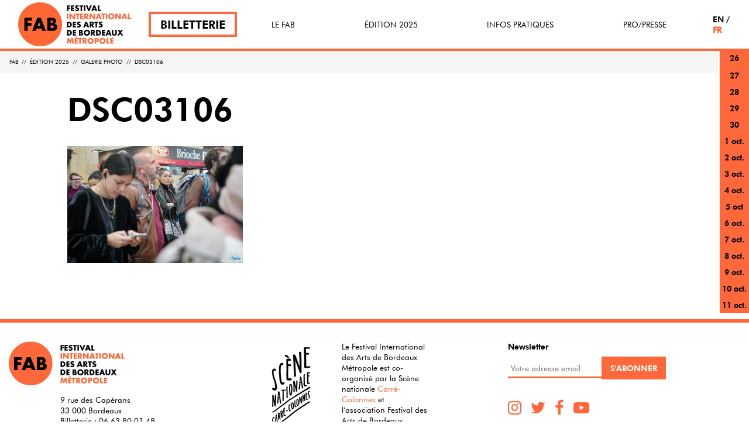

--- FILE ---
content_type: text/html; charset=UTF-8
request_url: https://fab.festivalbordeaux.com/edition-en-cours/galerie-photo/dsc03106/
body_size: 17877
content:
<!DOCTYPE html><html lang="fr-FR"><head><meta charset="UTF-8"><meta http-equiv="X-UA-Compatible" content="IE=edge"><meta name="viewport" content="width=device-width, initial-scale=1"><meta name="mobile-web-app-capable" content="yes"><meta name="apple-mobile-web-app-capable" content="yes"><meta name="apple-mobile-web-app-title" content="FAB - Festival International des Arts de Bordeaux Métropole"><link rel="profile" href="https://gmpg.org/xfn/11"><link rel="pingback" href="https://fab.festivalbordeaux.com/xmlrpc.php"><meta name='robots' content='index, follow, max-image-preview:large, max-snippet:-1, max-video-preview:-1' /><link media="all" href="https://fab.festivalbordeaux.com/wp-content/cache/autoptimize/css/autoptimize_b0162e32a5d693ea1528e2792d3812d3.css" rel="stylesheet"><title>DSC03106 - FAB</title><link rel="canonical" href="https://fab.festivalbordeaux.com/edition-en-cours/galerie-photo/dsc03106/" /><meta property="og:locale" content="fr_FR" /><meta property="og:type" content="article" /><meta property="og:title" content="DSC03106 - FAB" /><meta property="og:description" content="[...]Lire la suite..." /><meta property="og:url" content="https://fab.festivalbordeaux.com/edition-en-cours/galerie-photo/dsc03106/" /><meta property="og:site_name" content="FAB" /><meta property="og:image" content="https://fab.festivalbordeaux.com/edition-en-cours/galerie-photo/dsc03106" /><meta property="og:image:width" content="2560" /><meta property="og:image:height" content="1707" /><meta property="og:image:type" content="image/jpeg" /><meta name="twitter:card" content="summary_large_image" /> <script type="application/ld+json" class="yoast-schema-graph">{"@context":"https://schema.org","@graph":[{"@type":"WebPage","@id":"https://fab.festivalbordeaux.com/edition-en-cours/galerie-photo/dsc03106/","url":"https://fab.festivalbordeaux.com/edition-en-cours/galerie-photo/dsc03106/","name":"DSC03106 - FAB","isPartOf":{"@id":"https://fab.festivalbordeaux.com/#website"},"primaryImageOfPage":{"@id":"https://fab.festivalbordeaux.com/edition-en-cours/galerie-photo/dsc03106/#primaryimage"},"image":{"@id":"https://fab.festivalbordeaux.com/edition-en-cours/galerie-photo/dsc03106/#primaryimage"},"thumbnailUrl":"https://fab.festivalbordeaux.com/wp-content/uploads/2019/11/dsc03106-scaled.jpg","datePublished":"2019-11-27T09:50:24+00:00","dateModified":"2019-11-27T09:50:24+00:00","breadcrumb":{"@id":"https://fab.festivalbordeaux.com/edition-en-cours/galerie-photo/dsc03106/#breadcrumb"},"inLanguage":"fr-FR","potentialAction":[{"@type":"ReadAction","target":["https://fab.festivalbordeaux.com/edition-en-cours/galerie-photo/dsc03106/"]}]},{"@type":"ImageObject","inLanguage":"fr-FR","@id":"https://fab.festivalbordeaux.com/edition-en-cours/galerie-photo/dsc03106/#primaryimage","url":"https://fab.festivalbordeaux.com/wp-content/uploads/2019/11/dsc03106-scaled.jpg","contentUrl":"https://fab.festivalbordeaux.com/wp-content/uploads/2019/11/dsc03106-scaled.jpg","width":2560,"height":1707},{"@type":"BreadcrumbList","@id":"https://fab.festivalbordeaux.com/edition-en-cours/galerie-photo/dsc03106/#breadcrumb","itemListElement":[{"@type":"ListItem","position":1,"name":"Accueil","item":"https://fab.festivalbordeaux.com/"},{"@type":"ListItem","position":2,"name":"Édition 2025","item":"https://fab.festivalbordeaux.com/edition-en-cours/"},{"@type":"ListItem","position":3,"name":"Galerie Photo","item":"https://fab.festivalbordeaux.com/edition-en-cours/galerie-photo/"},{"@type":"ListItem","position":4,"name":"DSC03106"}]},{"@type":"WebSite","@id":"https://fab.festivalbordeaux.com/#website","url":"https://fab.festivalbordeaux.com/","name":"FAB","description":"Festival International des Arts de Bordeaux Métropole","publisher":{"@id":"https://fab.festivalbordeaux.com/#organization"},"potentialAction":[{"@type":"SearchAction","target":{"@type":"EntryPoint","urlTemplate":"https://fab.festivalbordeaux.com/?s={search_term_string}"},"query-input":{"@type":"PropertyValueSpecification","valueRequired":true,"valueName":"search_term_string"}}],"inLanguage":"fr-FR"},{"@type":"Organization","@id":"https://fab.festivalbordeaux.com/#organization","name":"FAB","url":"https://fab.festivalbordeaux.com/","logo":{"@type":"ImageObject","inLanguage":"fr-FR","@id":"https://fab.festivalbordeaux.com/#/schema/logo/image/","url":"https://fab.festivalbordeaux.com/wp-content/uploads/2021/10/logo-fab-2021.png","contentUrl":"https://fab.festivalbordeaux.com/wp-content/uploads/2021/10/logo-fab-2021.png","width":150,"height":150,"caption":"FAB"},"image":{"@id":"https://fab.festivalbordeaux.com/#/schema/logo/image/"}}]}</script> <link rel="alternate" type="application/rss+xml" title="FAB &raquo; Flux" href="https://fab.festivalbordeaux.com/feed/" /><link rel="alternate" type="application/rss+xml" title="FAB &raquo; Flux des commentaires" href="https://fab.festivalbordeaux.com/comments/feed/" />  <script src="//www.googletagmanager.com/gtag/js?id=G-SZQCMF8E6P"  data-cfasync="false" data-wpfc-render="false" type="text/javascript" async></script> <script data-cfasync="false" data-wpfc-render="false" type="text/javascript">var em_version = '8.3.2';
				var em_track_user = true;
				var em_no_track_reason = '';
								var ExactMetricsDefaultLocations = {"page_location":"https:\/\/fab.festivalbordeaux.com\/edition-en-cours\/galerie-photo\/dsc03106\/"};
				if ( typeof ExactMetricsPrivacyGuardFilter === 'function' ) {
					var ExactMetricsLocations = (typeof ExactMetricsExcludeQuery === 'object') ? ExactMetricsPrivacyGuardFilter( ExactMetricsExcludeQuery ) : ExactMetricsPrivacyGuardFilter( ExactMetricsDefaultLocations );
				} else {
					var ExactMetricsLocations = (typeof ExactMetricsExcludeQuery === 'object') ? ExactMetricsExcludeQuery : ExactMetricsDefaultLocations;
				}

								var disableStrs = [
										'ga-disable-G-SZQCMF8E6P',
									];

				/* Function to detect opted out users */
				function __gtagTrackerIsOptedOut() {
					for (var index = 0; index < disableStrs.length; index++) {
						if (document.cookie.indexOf(disableStrs[index] + '=true') > -1) {
							return true;
						}
					}

					return false;
				}

				/* Disable tracking if the opt-out cookie exists. */
				if (__gtagTrackerIsOptedOut()) {
					for (var index = 0; index < disableStrs.length; index++) {
						window[disableStrs[index]] = true;
					}
				}

				/* Opt-out function */
				function __gtagTrackerOptout() {
					for (var index = 0; index < disableStrs.length; index++) {
						document.cookie = disableStrs[index] + '=true; expires=Thu, 31 Dec 2099 23:59:59 UTC; path=/';
						window[disableStrs[index]] = true;
					}
				}

				if ('undefined' === typeof gaOptout) {
					function gaOptout() {
						__gtagTrackerOptout();
					}
				}
								window.dataLayer = window.dataLayer || [];

				window.ExactMetricsDualTracker = {
					helpers: {},
					trackers: {},
				};
				if (em_track_user) {
					function __gtagDataLayer() {
						dataLayer.push(arguments);
					}

					function __gtagTracker(type, name, parameters) {
						if (!parameters) {
							parameters = {};
						}

						if (parameters.send_to) {
							__gtagDataLayer.apply(null, arguments);
							return;
						}

						if (type === 'event') {
														parameters.send_to = exactmetrics_frontend.v4_id;
							var hookName = name;
							if (typeof parameters['event_category'] !== 'undefined') {
								hookName = parameters['event_category'] + ':' + name;
							}

							if (typeof ExactMetricsDualTracker.trackers[hookName] !== 'undefined') {
								ExactMetricsDualTracker.trackers[hookName](parameters);
							} else {
								__gtagDataLayer('event', name, parameters);
							}
							
						} else {
							__gtagDataLayer.apply(null, arguments);
						}
					}

					__gtagTracker('js', new Date());
					__gtagTracker('set', {
						'developer_id.dNDMyYj': true,
											});
					if ( ExactMetricsLocations.page_location ) {
						__gtagTracker('set', ExactMetricsLocations);
					}
										__gtagTracker('config', 'G-SZQCMF8E6P', {"forceSSL":"true"} );
															window.gtag = __gtagTracker;										(function () {
						/* https://developers.google.com/analytics/devguides/collection/analyticsjs/ */
						/* ga and __gaTracker compatibility shim. */
						var noopfn = function () {
							return null;
						};
						var newtracker = function () {
							return new Tracker();
						};
						var Tracker = function () {
							return null;
						};
						var p = Tracker.prototype;
						p.get = noopfn;
						p.set = noopfn;
						p.send = function () {
							var args = Array.prototype.slice.call(arguments);
							args.unshift('send');
							__gaTracker.apply(null, args);
						};
						var __gaTracker = function () {
							var len = arguments.length;
							if (len === 0) {
								return;
							}
							var f = arguments[len - 1];
							if (typeof f !== 'object' || f === null || typeof f.hitCallback !== 'function') {
								if ('send' === arguments[0]) {
									var hitConverted, hitObject = false, action;
									if ('event' === arguments[1]) {
										if ('undefined' !== typeof arguments[3]) {
											hitObject = {
												'eventAction': arguments[3],
												'eventCategory': arguments[2],
												'eventLabel': arguments[4],
												'value': arguments[5] ? arguments[5] : 1,
											}
										}
									}
									if ('pageview' === arguments[1]) {
										if ('undefined' !== typeof arguments[2]) {
											hitObject = {
												'eventAction': 'page_view',
												'page_path': arguments[2],
											}
										}
									}
									if (typeof arguments[2] === 'object') {
										hitObject = arguments[2];
									}
									if (typeof arguments[5] === 'object') {
										Object.assign(hitObject, arguments[5]);
									}
									if ('undefined' !== typeof arguments[1].hitType) {
										hitObject = arguments[1];
										if ('pageview' === hitObject.hitType) {
											hitObject.eventAction = 'page_view';
										}
									}
									if (hitObject) {
										action = 'timing' === arguments[1].hitType ? 'timing_complete' : hitObject.eventAction;
										hitConverted = mapArgs(hitObject);
										__gtagTracker('event', action, hitConverted);
									}
								}
								return;
							}

							function mapArgs(args) {
								var arg, hit = {};
								var gaMap = {
									'eventCategory': 'event_category',
									'eventAction': 'event_action',
									'eventLabel': 'event_label',
									'eventValue': 'event_value',
									'nonInteraction': 'non_interaction',
									'timingCategory': 'event_category',
									'timingVar': 'name',
									'timingValue': 'value',
									'timingLabel': 'event_label',
									'page': 'page_path',
									'location': 'page_location',
									'title': 'page_title',
									'referrer' : 'page_referrer',
								};
								for (arg in args) {
																		if (!(!args.hasOwnProperty(arg) || !gaMap.hasOwnProperty(arg))) {
										hit[gaMap[arg]] = args[arg];
									} else {
										hit[arg] = args[arg];
									}
								}
								return hit;
							}

							try {
								f.hitCallback();
							} catch (ex) {
							}
						};
						__gaTracker.create = newtracker;
						__gaTracker.getByName = newtracker;
						__gaTracker.getAll = function () {
							return [];
						};
						__gaTracker.remove = noopfn;
						__gaTracker.loaded = true;
						window['__gaTracker'] = __gaTracker;
					})();
									} else {
										console.log("");
					(function () {
						function __gtagTracker() {
							return null;
						}

						window['__gtagTracker'] = __gtagTracker;
						window['gtag'] = __gtagTracker;
					})();
									}</script>  <script type="text/javascript">window._wpemojiSettings = {"baseUrl":"https:\/\/s.w.org\/images\/core\/emoji\/15.0.3\/72x72\/","ext":".png","svgUrl":"https:\/\/s.w.org\/images\/core\/emoji\/15.0.3\/svg\/","svgExt":".svg","source":{"concatemoji":"https:\/\/fab.festivalbordeaux.com\/wp-includes\/js\/wp-emoji-release.min.js?ver=6.6.4"}};
/*! This file is auto-generated */
!function(i,n){var o,s,e;function c(e){try{var t={supportTests:e,timestamp:(new Date).valueOf()};sessionStorage.setItem(o,JSON.stringify(t))}catch(e){}}function p(e,t,n){e.clearRect(0,0,e.canvas.width,e.canvas.height),e.fillText(t,0,0);var t=new Uint32Array(e.getImageData(0,0,e.canvas.width,e.canvas.height).data),r=(e.clearRect(0,0,e.canvas.width,e.canvas.height),e.fillText(n,0,0),new Uint32Array(e.getImageData(0,0,e.canvas.width,e.canvas.height).data));return t.every(function(e,t){return e===r[t]})}function u(e,t,n){switch(t){case"flag":return n(e,"\ud83c\udff3\ufe0f\u200d\u26a7\ufe0f","\ud83c\udff3\ufe0f\u200b\u26a7\ufe0f")?!1:!n(e,"\ud83c\uddfa\ud83c\uddf3","\ud83c\uddfa\u200b\ud83c\uddf3")&&!n(e,"\ud83c\udff4\udb40\udc67\udb40\udc62\udb40\udc65\udb40\udc6e\udb40\udc67\udb40\udc7f","\ud83c\udff4\u200b\udb40\udc67\u200b\udb40\udc62\u200b\udb40\udc65\u200b\udb40\udc6e\u200b\udb40\udc67\u200b\udb40\udc7f");case"emoji":return!n(e,"\ud83d\udc26\u200d\u2b1b","\ud83d\udc26\u200b\u2b1b")}return!1}function f(e,t,n){var r="undefined"!=typeof WorkerGlobalScope&&self instanceof WorkerGlobalScope?new OffscreenCanvas(300,150):i.createElement("canvas"),a=r.getContext("2d",{willReadFrequently:!0}),o=(a.textBaseline="top",a.font="600 32px Arial",{});return e.forEach(function(e){o[e]=t(a,e,n)}),o}function t(e){var t=i.createElement("script");t.src=e,t.defer=!0,i.head.appendChild(t)}"undefined"!=typeof Promise&&(o="wpEmojiSettingsSupports",s=["flag","emoji"],n.supports={everything:!0,everythingExceptFlag:!0},e=new Promise(function(e){i.addEventListener("DOMContentLoaded",e,{once:!0})}),new Promise(function(t){var n=function(){try{var e=JSON.parse(sessionStorage.getItem(o));if("object"==typeof e&&"number"==typeof e.timestamp&&(new Date).valueOf()<e.timestamp+604800&&"object"==typeof e.supportTests)return e.supportTests}catch(e){}return null}();if(!n){if("undefined"!=typeof Worker&&"undefined"!=typeof OffscreenCanvas&&"undefined"!=typeof URL&&URL.createObjectURL&&"undefined"!=typeof Blob)try{var e="postMessage("+f.toString()+"("+[JSON.stringify(s),u.toString(),p.toString()].join(",")+"));",r=new Blob([e],{type:"text/javascript"}),a=new Worker(URL.createObjectURL(r),{name:"wpTestEmojiSupports"});return void(a.onmessage=function(e){c(n=e.data),a.terminate(),t(n)})}catch(e){}c(n=f(s,u,p))}t(n)}).then(function(e){for(var t in e)n.supports[t]=e[t],n.supports.everything=n.supports.everything&&n.supports[t],"flag"!==t&&(n.supports.everythingExceptFlag=n.supports.everythingExceptFlag&&n.supports[t]);n.supports.everythingExceptFlag=n.supports.everythingExceptFlag&&!n.supports.flag,n.DOMReady=!1,n.readyCallback=function(){n.DOMReady=!0}}).then(function(){return e}).then(function(){var e;n.supports.everything||(n.readyCallback(),(e=n.source||{}).concatemoji?t(e.concatemoji):e.wpemoji&&e.twemoji&&(t(e.twemoji),t(e.wpemoji)))}))}((window,document),window._wpemojiSettings);</script> <script data-cfasync="false" data-wpfc-render="false" type="text/javascript" id='exactmetrics-frontend-script-js-extra'>var exactmetrics_frontend = {"js_events_tracking":"true","download_extensions":"zip,mp3,mpeg,pdf,docx,pptx,xlsx,rar","inbound_paths":"[{\"path\":\"\\\/go\\\/\",\"label\":\"affiliate\"},{\"path\":\"\\\/recommend\\\/\",\"label\":\"affiliate\"}]","home_url":"https:\/\/fab.festivalbordeaux.com","hash_tracking":"false","v4_id":"G-SZQCMF8E6P"};</script> <script type="text/javascript" src="https://fab.festivalbordeaux.com/wp-includes/js/jquery/jquery.min.js?ver=3.7.1" id="jquery-core-js"></script> <script type="text/javascript" src="https://fab.festivalbordeaux.com/wp-includes/js/jquery/jquery-migrate.min.js?ver=3.4.1" id="jquery-migrate-js"></script> <link rel="https://api.w.org/" href="https://fab.festivalbordeaux.com/wp-json/" /><link rel="alternate" title="JSON" type="application/json" href="https://fab.festivalbordeaux.com/wp-json/wp/v2/media/5923" /><link rel="EditURI" type="application/rsd+xml" title="RSD" href="https://fab.festivalbordeaux.com/xmlrpc.php?rsd" /><meta name="generator" content="WordPress 6.6.4" /><link rel='shortlink' href='https://fab.festivalbordeaux.com/?p=5923' /><link rel="alternate" title="oEmbed (JSON)" type="application/json+oembed" href="https://fab.festivalbordeaux.com/wp-json/oembed/1.0/embed?url=https%3A%2F%2Ffab.festivalbordeaux.com%2Fedition-en-cours%2Fgalerie-photo%2Fdsc03106%2F" /><link rel="alternate" title="oEmbed (XML)" type="text/xml+oembed" href="https://fab.festivalbordeaux.com/wp-json/oembed/1.0/embed?url=https%3A%2F%2Ffab.festivalbordeaux.com%2Fedition-en-cours%2Fgalerie-photo%2Fdsc03106%2F&#038;format=xml" /><link rel="icon" href="https://fab.festivalbordeaux.com/wp-content/uploads/2021/10/logo-fab-2021.png" sizes="32x32" /><link rel="icon" href="https://fab.festivalbordeaux.com/wp-content/uploads/2021/10/logo-fab-2021.png" sizes="192x192" /><link rel="apple-touch-icon" href="https://fab.festivalbordeaux.com/wp-content/uploads/2021/10/logo-fab-2021.png" /><meta name="msapplication-TileImage" content="https://fab.festivalbordeaux.com/wp-content/uploads/2021/10/logo-fab-2021.png" /></head><body data-rsssl=1 class="attachment attachment-template-default attachmentid-5923 attachment-jpeg wp-custom-logo group-blog"><div class="hfeed site" id="page"><div class="wrapper-fluid wrapper-navbar wrapper-menu-fab" id="wrapper-navbar"> <a class="skip-link screen-reader-text sr-only" href="#content">Aller au contenu</a><nav class="navbar navbar-toggleable-md"><div class="container"> <a href="https://fab.festivalbordeaux.com/" class="navbar-brand custom-logo-link" rel="home"><img width="150" height="150" src="https://fab.festivalbordeaux.com/wp-content/uploads/2021/10/logo-fab-2021.png" class="img-fluid" alt="FAB" decoding="async" /></a> <a href="https://fab.festivalbordeaux.com/"> <svg class="hidden-md-down" width="110px" height="66px" viewBox="0 0 110 66" version="1.1"
 xmlns="http://www.w3.org/2000/svg" xmlns:xlink="http://www.w3.org/1999/xlink"> <desc>Created with Sketch.</desc> <defs> <polygon id="path-1" points="7.0869 0.036 0.0339 0.036 0.0339 10.0726 7.0869 10.0726 7.0869 0.036"> </polygon> <polygon id="path-3" points="0 66.9644 110 66.9644 110 1.0004 0 1.0004"></polygon> </defs> <g id="Symbols" stroke="none" stroke-width="1" fill="none" fill-rule="evenodd"> <g id="header" transform="translate(-99.000000, -15.000000)"> <g id="Page-1" transform="translate(99.000000, 14.000000)"> <polygon id="Fill-1" fill="#000000"
 points="2.9102 3.337 2.9102 4.929 5.6362 4.929 5.6362 7.036 2.9102 7.036 2.9102 10.793 0.4312 10.793 0.4312 1.23 5.9072 1.23 5.9072 3.337"> </polygon> <polygon id="Fill-3" fill="#000000"
 points="9.8057 3.337 9.8057 4.929 12.6007 4.929 12.6007 7.036 9.8057 7.036 9.8057 8.686 12.7597 8.686 12.7597 10.793 7.3257 10.793 7.3257 1.23 12.7597 1.23 12.7597 3.337"> </polygon> <g id="Group-7" transform="translate(14.000000, 0.964400)"> <mask id="mask-2" fill="white"> <use xlink:href="#path-1"></use> </mask> <g id="Clip-6"></g> <path
 d="M5.7109,2.7456 C5.1519,2.3006 4.6499,2.1006 4.0769,2.1006 C3.4749,2.1006 3.0159,2.4586 3.0159,2.9326 C3.0159,3.1036 3.1019,3.2906 3.2449,3.4056 C3.5179,3.6346 3.6169,3.6776 4.7349,4.0076 C6.3989,4.4956 7.0869,5.2686 7.0869,6.6886 C7.0869,7.7786 6.7579,8.6096 6.1129,9.1686 C5.4249,9.7566 4.4499,10.0726 3.3449,10.0726 C2.2129,10.0726 1.0509,9.6996 0.0339,8.9966 L1.0949,6.9896 C1.8689,7.6636 2.5559,7.9646 3.2879,7.9646 C4.0199,7.9646 4.4919,7.5916 4.4919,7.0326 C4.4919,6.5166 4.1619,6.2726 3.0019,5.9286 C1.9399,5.6136 1.5239,5.4416 1.1799,5.1546 C0.6779,4.7386 0.4199,4.1076 0.4199,3.2616 C0.4199,1.3406 1.7379,0.0356 3.6749,0.0356 C4.6789,0.0356 5.7389,0.3076 6.7009,0.8096 L5.7109,2.7456 Z"
 id="Fill-5" fill="#000000" mask="url(#mask-2)"></path> </g> <polygon id="Fill-8" fill="#000000"
 points="26.2314 10.793 23.7514 10.793 23.7514 3.337 21.7294 3.337 21.7294 1.23 28.2964 1.23 28.2964 3.337 26.2314 3.337"> </polygon> <mask id="mask-4" fill="white"> <use xlink:href="#path-3"></use> </mask> <g id="Clip-11"></g> <polygon id="Fill-10" fill="#000000" mask="url(#mask-4)"
 points="29.356 10.7934 31.837 10.7934 31.837 1.2304 29.356 1.2304"></polygon> <polygon id="Fill-12" fill="#000000" mask="url(#mask-4)"
 points="37.8291 7.0508 40.1501 1.2298 42.8471 1.2298 38.7741 10.7928 36.8401 10.7928 32.8241 1.2298 35.5341 1.2298"> </polygon> <path
 d="M47.1465,4.1831 L46.0995,7.2371 L48.1645,7.2371 L47.1465,4.1831 Z M45.4115,9.1301 L44.7515,10.7931 L42.1275,10.7931 L45.7975,1.2291 L48.5075,1.2291 L52.1075,10.7931 L49.4545,10.7931 L48.8375,9.1301 L45.4115,9.1301 Z"
 id="Fill-13" fill="#000000" mask="url(#mask-4)"></path> <polygon id="Fill-14" fill="#000000" mask="url(#mask-4)"
 points="55.6309 8.6856 58.6129 8.6856 58.6129 10.7926 53.1499 10.7926 53.1499 1.2296 55.6309 1.2296"> </polygon> <polygon id="Fill-15" fill="#FF683A" mask="url(#mask-4)"
 points="0.431 24.7504 2.91 24.7504 2.91 15.1874 0.431 15.1874"></polygon> <polygon id="Fill-16" fill="#FF683A" mask="url(#mask-4)"
 points="4.8594 15.1866 7.3404 15.1866 11.9144 21.0366 11.9144 15.1866 14.3944 15.1866 14.3944 24.7496 11.9144 24.7496 7.3404 18.8996 7.3404 24.7496 4.8594 24.7496"> </polygon> <polygon id="Fill-17" fill="#FF683A" mask="url(#mask-4)"
 points="19.998 24.75 17.517 24.75 17.517 17.294 15.495 17.294 15.495 15.187 22.062 15.187 22.062 17.294 19.998 17.294"> </polygon> <polygon id="Fill-18" fill="#FF683A" mask="url(#mask-4)"
 points="25.6006 17.294 25.6006 18.886 28.3966 18.886 28.3966 20.993 25.6006 20.993 25.6006 22.643 28.5546 22.643 28.5546 24.75 23.1206 24.75 23.1206 15.187 28.5546 15.187 28.5546 17.294"> </polygon> <path
 d="M33.0127,19.4737 C33.4857,19.4737 33.8437,19.3877 34.0737,19.2157 C34.3457,19.0147 34.5467,18.6277 34.5467,18.2837 C34.5467,17.9397 34.3457,17.5517 34.0737,17.3507 C33.8437,17.1797 33.4857,17.0937 33.0127,17.0937 L32.5537,17.0937 L32.5537,19.4737 L33.0127,19.4737 Z M38.0167,24.7497 L34.9187,24.7497 L32.5537,21.0797 L32.5537,24.7497 L30.0737,24.7497 L30.0737,15.1867 L33.9307,15.1867 C35.0197,15.1867 35.7227,15.4447 36.2827,16.0327 C36.7977,16.5777 37.0987,17.3507 37.0987,18.1397 C37.0987,18.9857 36.7687,19.7887 36.2247,20.2627 C35.8947,20.5487 35.5787,20.7067 35.0057,20.8357 L38.0167,24.7497 Z"
 id="Fill-19" fill="#FF683A" mask="url(#mask-4)"></path> <polygon id="Fill-20" fill="#FF683A" mask="url(#mask-4)"
 points="39.0176 15.1866 41.4976 15.1866 46.0716 21.0366 46.0716 15.1866 48.5516 15.1866 48.5516 24.7496 46.0716 24.7496 41.4976 18.8996 41.4976 24.7496 39.0176 24.7496"> </polygon> <path
 d="M54.6289,18.1397 L53.5819,21.1937 L55.6469,21.1937 L54.6289,18.1397 Z M52.8929,23.0867 L52.2339,24.7497 L49.6099,24.7497 L53.2799,15.1867 L55.9899,15.1867 L59.5889,24.7497 L56.9369,24.7497 L56.3199,23.0867 L52.8929,23.0867 Z"
 id="Fill-21" fill="#FF683A" mask="url(#mask-4)"></path> <polygon id="Fill-22" fill="#FF683A" mask="url(#mask-4)"
 points="63.7012 24.75 61.2202 24.75 61.2202 17.294 59.1992 17.294 59.1992 15.187 65.7652 15.187 65.7652 17.294 63.7012 17.294"> </polygon> <polygon id="Fill-23" fill="#FF683A" mask="url(#mask-4)"
 points="66.825 24.7504 69.306 24.7504 69.306 15.1874 66.825 15.1874"></polygon> <path
 d="M73.4199,19.961 C73.4199,21.481 74.6099,22.685 76.1149,22.685 C77.6069,22.685 78.8119,21.481 78.8119,19.99 C78.8119,18.513 77.6069,17.308 76.1149,17.308 C74.6379,17.308 73.4199,18.513 73.4199,19.961 M80.0299,16.505 C80.9189,17.437 81.4059,18.67 81.4059,19.99 C81.4059,21.51 80.7609,22.929 79.6139,23.89 C78.6529,24.692 77.4779,25.094 76.0719,25.094 C73.0619,25.094 70.8239,22.886 70.8239,19.904 C70.8239,18.47 71.4829,17.065 72.6169,16.104 C73.5199,15.33 74.7819,14.899 76.1149,14.899 C77.7069,14.899 79.0119,15.43 80.0299,16.505"
 id="Fill-24" fill="#FF683A" mask="url(#mask-4)"></path> <polygon id="Fill-25" fill="#FF683A" mask="url(#mask-4)"
 points="82.9219 15.1866 85.4029 15.1866 89.9769 21.0366 89.9769 15.1866 92.4569 15.1866 92.4569 24.7496 89.9769 24.7496 85.4029 18.8996 85.4029 24.7496 82.9219 24.7496"> </polygon> <path
 d="M98.5332,18.1397 L97.4862,21.1937 L99.5512,21.1937 L98.5332,18.1397 Z M96.7982,23.0867 L96.1372,24.7497 L93.5132,24.7497 L97.1842,15.1867 L99.8952,15.1867 L103.4942,24.7497 L100.8412,24.7497 L100.2242,23.0867 L96.7982,23.0867 Z"
 id="Fill-26" fill="#FF683A" mask="url(#mask-4)"></path> <polygon id="Fill-27" fill="#FF683A" mask="url(#mask-4)"
 points="107.0166 22.6426 109.9996 22.6426 109.9996 24.7496 104.5366 24.7496 104.5366 15.1866 107.0166 15.1866"> </polygon> <path
 d="M3.4844,36.5992 C4.4164,36.5992 5.0184,36.3552 5.5204,35.7962 C5.9644,35.3082 6.2094,34.6352 6.2094,33.9172 C6.2094,33.2152 5.9644,32.5412 5.5204,32.0532 C5.0184,31.4942 4.4164,31.2502 3.4844,31.2502 L2.9104,31.2502 L2.9104,36.5992 L3.4844,36.5992 Z M0.4304,29.1432 L4.1004,29.1432 C6.6244,29.1432 8.8044,31.3512 8.8044,33.9172 C8.8044,36.4982 6.6244,38.7062 4.1004,38.7062 L0.4304,38.7062 L0.4304,29.1432 Z"
 id="Fill-28" fill="#000000" mask="url(#mask-4)"></path> <polygon id="Fill-29" fill="#000000" mask="url(#mask-4)"
 points="12.8877 31.2505 12.8877 32.8425 15.6837 32.8425 15.6837 34.9495 12.8877 34.9495 12.8877 36.5995 15.8417 36.5995 15.8417 38.7065 10.4077 38.7065 10.4077 29.1435 15.8417 29.1435 15.8417 31.2505"> </polygon> <path
 d="M22.792,31.6231 C22.233,31.1791 21.732,30.9781 21.158,30.9781 C20.556,30.9781 20.097,31.3361 20.097,31.8101 C20.097,31.9811 20.183,32.1681 20.327,32.2831 C20.599,32.5121 20.699,32.5551 21.818,32.8851 C23.481,33.3731 24.169,34.1471 24.169,35.5661 C24.169,36.6561 23.84,37.4881 23.194,38.0471 C22.506,38.6351 21.531,38.9501 20.426,38.9501 C19.294,38.9501 18.133,38.5781 17.115,37.8751 L18.176,35.8681 C18.95,36.5411 19.638,36.8431 20.369,36.8431 C21.101,36.8431 21.574,36.4701 21.574,35.9111 C21.574,35.3941 21.245,35.1501 20.083,34.8071 C19.021,34.4911 18.606,34.3191 18.261,34.0321 C17.76,33.6171 17.502,32.9851 17.502,32.1401 C17.502,30.2181 18.821,28.9141 20.757,28.9141 C21.76,28.9141 22.821,29.1851 23.782,29.6871 L22.792,31.6231 Z"
 id="Fill-30" fill="#000000" mask="url(#mask-4)"></path> <path
 d="M33.3135,32.0962 L32.2665,35.1502 L34.3315,35.1502 L33.3135,32.0962 Z M31.5785,37.0432 L30.9175,38.7062 L28.2935,38.7062 L31.9645,29.1432 L34.6745,29.1432 L38.2745,38.7062 L35.6215,38.7062 L35.0045,37.0432 L31.5785,37.0432 Z"
 id="Fill-31" fill="#000000" mask="url(#mask-4)"></path> <path
 d="M42.2578,33.4302 C42.7308,33.4302 43.0888,33.3442 43.3178,33.1722 C43.5898,32.9712 43.7908,32.5842 43.7908,32.2402 C43.7908,31.8962 43.5898,31.5082 43.3178,31.3072 C43.0888,31.1362 42.7308,31.0502 42.2578,31.0502 L41.7988,31.0502 L41.7988,33.4302 L42.2578,33.4302 Z M47.2608,38.7062 L44.1628,38.7062 L41.7988,35.0362 L41.7988,38.7062 L39.3168,38.7062 L39.3168,29.1432 L43.1748,29.1432 C44.2648,29.1432 44.9668,29.4012 45.5268,29.9892 C46.0418,30.5342 46.3438,31.3072 46.3438,32.0962 C46.3438,32.9422 46.0128,33.7452 45.4688,34.2192 C45.1398,34.5052 44.8228,34.6632 44.2498,34.7922 L47.2608,38.7062 Z"
 id="Fill-32" fill="#000000" mask="url(#mask-4)"></path> <polygon id="Fill-33" fill="#000000" mask="url(#mask-4)"
 points="51.8467 38.7066 49.3667 38.7066 49.3667 31.2506 47.3447 31.2506 47.3447 29.1436 53.9117 29.1436 53.9117 31.2506 51.8467 31.2506"> </polygon> <path
 d="M60.2041,31.6231 C59.6441,31.1791 59.1431,30.9781 58.5691,30.9781 C57.9681,30.9781 57.5091,31.3361 57.5091,31.8101 C57.5091,31.9811 57.5951,32.1681 57.7361,32.2831 C58.0101,32.5121 58.1101,32.5551 59.2281,32.8851 C60.8911,33.3731 61.5801,34.1471 61.5801,35.5661 C61.5801,36.6561 61.2501,37.4881 60.6051,38.0471 C59.9171,38.6351 58.9411,38.9501 57.8381,38.9501 C56.7051,38.9501 55.5441,38.5781 54.5241,37.8751 L55.5861,35.8681 C56.3601,36.5411 57.0491,36.8431 57.7801,36.8431 C58.5121,36.8431 58.9841,36.4701 58.9841,35.9111 C58.9841,35.3941 58.6551,35.1501 57.4941,34.8071 C56.4331,34.4911 56.0171,34.3191 55.6731,34.0321 C55.1711,33.6171 54.9131,32.9851 54.9131,32.1401 C54.9131,30.2181 56.2311,28.9141 58.1681,28.9141 C59.1721,28.9141 60.2321,29.1851 61.1931,29.6871 L60.2041,31.6231 Z"
 id="Fill-34" fill="#000000" mask="url(#mask-4)"></path> <path
 d="M3.4844,50.5557 C4.4164,50.5557 5.0184,50.3117 5.5204,49.7527 C5.9644,49.2647 6.2094,48.5917 6.2094,47.8747 C6.2094,47.1717 5.9644,46.4977 5.5204,46.0107 C5.0184,45.4517 4.4164,45.2077 3.4844,45.2077 L2.9104,45.2077 L2.9104,50.5557 L3.4844,50.5557 Z M0.4304,43.0997 L4.1004,43.0997 C6.6244,43.0997 8.8044,45.3077 8.8044,47.8747 C8.8044,50.4557 6.6244,52.6637 4.1004,52.6637 L0.4304,52.6637 L0.4304,43.0997 Z"
 id="Fill-35" fill="#000000" mask="url(#mask-4)"></path> <polygon id="Fill-36" fill="#000000" mask="url(#mask-4)"
 points="12.8877 45.2076 12.8877 46.7986 15.6837 46.7986 15.6837 48.9066 12.8877 48.9066 12.8877 50.5556 15.8417 50.5556 15.8417 52.6636 10.4077 52.6636 10.4077 43.0996 15.8417 43.0996 15.8417 45.2076"> </polygon> <path
 d="M23.9102,50.7276 C25.1432,50.7276 25.6602,50.4266 25.6602,49.7246 C25.6602,49.3656 25.4732,49.0356 25.1862,48.8926 C24.9002,48.7486 24.6842,48.7206 23.8672,48.7206 L23.3652,48.7206 L23.3652,50.7276 L23.9102,50.7276 Z M23.8252,46.8706 C24.5842,46.8706 24.9852,46.5406 24.9852,45.9386 C24.9852,45.3226 24.5842,44.9926 23.8252,44.9926 L23.3652,44.9926 L23.3652,46.8706 L23.8252,46.8706 Z M20.8852,43.0996 L24.5702,43.0996 C26.3192,43.0996 27.2652,43.9746 27.2652,45.5946 C27.2652,46.5556 26.9652,47.1286 26.2202,47.5736 C26.9072,47.7026 27.2372,47.8456 27.5532,48.1616 C27.9392,48.5626 28.1692,49.2226 28.1692,49.9536 C28.1692,51.6316 26.9072,52.6636 24.8712,52.6636 L20.8852,52.6636 L20.8852,43.0996 Z"
 id="Fill-37" fill="#000000" mask="url(#mask-4)"></path> <path
 d="M31.8076,47.8746 C31.8076,49.3946 32.9976,50.5986 34.5036,50.5986 C35.9946,50.5986 37.1996,49.3946 37.1996,47.9026 C37.1996,46.4266 35.9946,45.2216 34.5036,45.2216 C33.0266,45.2216 31.8076,46.4266 31.8076,47.8746 M38.4176,44.4186 C39.3066,45.3506 39.7946,46.5836 39.7946,47.9026 C39.7946,49.4226 39.1496,50.8426 38.0016,51.8036 C37.0406,52.6066 35.8666,53.0076 34.4596,53.0076 C31.4496,53.0076 29.2126,50.7996 29.2126,47.8166 C29.2126,46.3836 29.8706,44.9786 31.0046,44.0176 C31.9086,43.2436 33.1706,42.8126 34.5036,42.8126 C36.0946,42.8126 37.4006,43.3436 38.4176,44.4186"
 id="Fill-38" fill="#000000" mask="url(#mask-4)"></path> <path
 d="M44.25,47.3868 C44.723,47.3868 45.081,47.3008 45.311,47.1288 C45.584,46.9288 45.784,46.5408 45.784,46.1968 C45.784,45.8528 45.584,45.4658 45.311,45.2648 C45.081,45.0928 44.723,45.0068 44.25,45.0068 L43.791,45.0068 L43.791,47.3868 L44.25,47.3868 Z M49.254,52.6638 L46.157,52.6638 L43.791,48.9928 L43.791,52.6638 L41.311,52.6638 L41.311,43.0998 L45.167,43.0998 C46.257,43.0998 46.96,43.3578 47.519,43.9458 C48.035,44.4908 48.337,45.2648 48.337,46.0538 C48.337,46.8998 48.007,47.7028 47.462,48.1758 C47.132,48.4618 46.816,48.6198 46.243,48.7488 L49.254,52.6638 Z"
 id="Fill-39" fill="#000000" mask="url(#mask-4)"></path> <path
 d="M53.3076,50.5557 C54.2406,50.5557 54.8426,50.3117 55.3436,49.7527 C55.7886,49.2647 56.0336,48.5917 56.0336,47.8747 C56.0336,47.1717 55.7886,46.4977 55.3436,46.0107 C54.8426,45.4517 54.2406,45.2077 53.3076,45.2077 L52.7346,45.2077 L52.7346,50.5557 L53.3076,50.5557 Z M50.2536,43.0997 L53.9246,43.0997 C56.4486,43.0997 58.6276,45.3077 58.6276,47.8747 C58.6276,50.4557 56.4486,52.6637 53.9246,52.6637 L50.2536,52.6637 L50.2536,43.0997 Z"
 id="Fill-40" fill="#000000" mask="url(#mask-4)"></path> <polygon id="Fill-41" fill="#000000" mask="url(#mask-4)"
 points="62.7119 45.2076 62.7119 46.7986 65.5069 46.7986 65.5069 48.9066 62.7119 48.9066 62.7119 50.5556 65.6649 50.5556 65.6649 52.6636 60.2309 52.6636 60.2309 43.0996 65.6649 43.0996 65.6649 45.2076"> </polygon> <path
 d="M71.5273,46.0533 L70.4803,49.1073 L72.5463,49.1073 L71.5273,46.0533 Z M69.7933,51.0003 L69.1323,52.6633 L66.5083,52.6633 L70.1793,43.0993 L72.8893,43.0993 L76.4873,52.6633 L73.8363,52.6633 L73.2183,51.0003 L69.7933,51.0003 Z"
 id="Fill-42" fill="#000000" mask="url(#mask-4)"></path> <path
 d="M79.7549,48.2759 C79.7549,49.3659 79.7829,49.5809 80.0259,49.9829 C80.2999,50.4409 80.8159,50.7139 81.4179,50.7139 C82.0479,50.7139 82.6089,50.4119 82.8659,49.9389 C83.0809,49.5669 83.1239,49.2789 83.1239,48.2759 L83.1239,43.0999 L85.6049,43.0999 L85.6049,48.6199 C85.6049,50.0259 85.3609,50.7849 84.6719,51.5589 C83.8839,52.4479 82.7659,52.9069 81.3749,52.9069 C79.9119,52.9069 78.6219,52.3619 77.9619,51.4739 C77.4599,50.8139 77.2739,50.0259 77.2739,48.6199 L77.2739,43.0999 L79.7549,43.0999 L79.7549,48.2759 Z"
 id="Fill-43" fill="#000000" mask="url(#mask-4)"></path> <polygon id="Fill-44" fill="#000000" mask="url(#mask-4)"
 points="86.9199 43.0997 89.9889 43.0997 91.4079 45.5797 92.8849 43.0997 95.9399 43.0997 92.8269 47.5587 96.4409 52.6637 93.4299 52.6637 91.3939 49.5527 89.2429 52.6637 86.2459 52.6637 89.9889 47.5587"> </polygon> <polygon id="Fill-45" fill="#FF683A" mask="url(#mask-4)"
 points="1.6201 57.0567 4.0721 57.0567 6.0081 62.1607 8.0581 57.0567 10.5391 57.0567 11.9731 66.6207 9.4921 66.6207 8.7901 61.1147 6.4801 66.6207 5.4921 66.6207 3.2831 61.1147 2.4671 66.6207 0.0001 66.6207"> </polygon> <path
 d="M16.0264,56.2964 L15.0514,55.3934 L17.1304,53.4284 L18.4644,54.6334 L16.0264,56.2964 Z M15.9694,59.1644 L15.9694,60.7554 L18.7644,60.7554 L18.7644,62.8634 L15.9694,62.8634 L15.9694,64.5124 L18.9224,64.5124 L18.9224,66.6204 L13.4884,66.6204 L13.4884,57.0564 L18.9224,57.0564 L18.9224,59.1644 L15.9694,59.1644 Z"
 id="Fill-46" fill="#FF683A" mask="url(#mask-4)"></path> <polygon id="Fill-47" fill="#FF683A" mask="url(#mask-4)"
 points="24.04 66.6207 21.56 66.6207 21.56 59.1647 19.538 59.1647 19.538 57.0567 26.105 57.0567 26.105 59.1647 24.04 59.1647"> </polygon> <path
 d="M30.1025,61.3438 C30.5755,61.3438 30.9345,61.2578 31.1635,61.0858 C31.4365,60.8848 31.6365,60.4978 31.6365,60.1538 C31.6365,59.8098 31.4365,59.4228 31.1635,59.2218 C30.9345,59.0498 30.5755,58.9638 30.1025,58.9638 L29.6435,58.9638 L29.6435,61.3438 L30.1025,61.3438 Z M35.1065,66.6208 L32.0095,66.6208 L29.6435,62.9498 L29.6435,66.6208 L27.1625,66.6208 L27.1625,57.0568 L31.0205,57.0568 C32.1095,57.0568 32.8125,57.3148 33.3725,57.9028 C33.8875,58.4478 34.1895,59.2218 34.1895,60.0108 C34.1895,60.8568 33.8595,61.6588 33.3145,62.1328 C32.9855,62.4188 32.6685,62.5768 32.0955,62.7058 L35.1065,66.6208 Z"
 id="Fill-48" fill="#FF683A" mask="url(#mask-4)"></path> <path
 d="M38.1152,61.8311 C38.1152,63.3511 39.3042,64.5561 40.8112,64.5561 C42.3022,64.5561 43.5072,63.3511 43.5072,61.8601 C43.5072,60.3831 42.3022,59.1791 40.8112,59.1791 C39.3342,59.1791 38.1152,60.3831 38.1152,61.8311 M44.7252,58.3751 C45.6152,59.3081 46.1022,60.5411 46.1022,61.8601 C46.1022,63.3801 45.4562,64.7991 44.3092,65.7601 C43.3492,66.5631 42.1732,66.9641 40.7672,66.9641 C37.7572,66.9641 35.5202,64.7561 35.5202,61.7741 C35.5202,60.3401 36.1792,58.9351 37.3122,57.9741 C38.2162,57.2001 39.4772,56.7691 40.8112,56.7691 C42.4032,56.7691 43.7082,57.3001 44.7252,58.3751"
 id="Fill-49" fill="#FF683A" mask="url(#mask-4)"></path> <path
 d="M51.0156,61.4444 C51.9616,61.4444 52.3916,61.0714 52.3916,60.2544 C52.3916,59.4504 51.9476,59.0494 51.0296,59.0494 L50.1986,59.0494 L50.1986,61.4444 L51.0156,61.4444 Z M50.1986,66.6204 L47.7176,66.6204 L47.7176,57.0564 L51.6616,57.0564 C52.7796,57.0564 53.4386,57.2724 54.0556,57.8604 C54.6716,58.4474 54.9876,59.2214 54.9876,60.2254 C54.9876,61.1724 54.7146,61.9894 54.2116,62.5484 C53.6826,63.1504 52.8926,63.4374 51.7466,63.4374 L50.1986,63.4374 L50.1986,66.6204 Z"
 id="Fill-50" fill="#FF683A" mask="url(#mask-4)"></path> <path
 d="M58.4824,61.8311 C58.4824,63.3511 59.6734,64.5561 61.1794,64.5561 C62.6704,64.5561 63.8754,63.3511 63.8754,61.8601 C63.8754,60.3831 62.6704,59.1791 61.1794,59.1791 C59.7024,59.1791 58.4824,60.3831 58.4824,61.8311 M65.0934,58.3751 C65.9834,59.3081 66.4704,60.5411 66.4704,61.8601 C66.4704,63.3801 65.8254,64.7991 64.6774,65.7601 C63.7174,66.5631 62.5414,66.9641 61.1354,66.9641 C58.1254,66.9641 55.8884,64.7561 55.8884,61.7741 C55.8884,60.3401 56.5474,58.9351 57.6804,57.9741 C58.5844,57.2001 59.8454,56.7691 61.1794,56.7691 C62.7714,56.7691 64.0754,57.3001 65.0934,58.3751"
 id="Fill-51" fill="#FF683A" mask="url(#mask-4)"></path> <polygon id="Fill-52" fill="#FF683A" mask="url(#mask-4)"
 points="70.4668 64.5127 73.4488 64.5127 73.4488 66.6207 67.9858 66.6207 67.9858 57.0567 70.4668 57.0567"> </polygon> <polygon id="Fill-53" fill="#FF683A" mask="url(#mask-4)"
 points="77.1465 59.1646 77.1465 60.7556 79.9415 60.7556 79.9415 62.8636 77.1465 62.8636 77.1465 64.5126 80.0995 64.5126 80.0995 66.6206 74.6655 66.6206 74.6655 57.0566 80.0995 57.0566 80.0995 59.1646"> </polygon> </g> </g> </g> </svg> </a><div class="btn-billetterie hidden-md-down"> <a href="https://billetterie.festik.net/fab/" target="_blank"
 class=" billeterie billeterie--top-mobile btn btn-phantom ">Billetterie</a></div><p class="float-right hidden-lg-up caps-menu-mobile"> <a href="https://billetterie.festik.net/fab/" target="_blank"
 class=" billeterie billeterie--top-mobile hidden-sm-down">Billetterie</a> <a href="https://fab.festivalbordeaux.com/programme/">Programme</a> <button class="navbar-toggler collapsed" type="button" data-toggle="collapse"
 data-target="#navbarNavDropdown" aria-controls="navbarNavDropdown" aria-expanded="false"
 aria-label="Toggle navigation">Menu</button> <button class="navbar-toggler collapsed" type="button" data-toggle="collapse"
 data-target="#navbarNavDropdown" aria-controls="navbarNavDropdown" aria-expanded="false"
 aria-label="Toggle navigation"> <span class="icon-bar"></span> <span class="icon-bar"></span> <span class="icon-bar"></span> <span class="sr-only">Toggle navigation</span> </button></p><div id="navbarNavDropdown" class="collapse navbar-collapse"><ul id="main-menu" class="navbar-nav"><li class="hidden-md-up"> <strong><a href="/fr/infos-pratiques/billetterie/" class="" style="display:block;padding-top: 2rem;padding-bottom: 2rem;text-decoration:none;">BILLETTERIE</a></strong></li><li itemscope="itemscope" itemtype="https://www.schema.org/SiteNavigationElement" id="menu-item-93" class="menu-item menu-item-type-post_type menu-item-object-page menu-item-has-children dropdown menu-item-93 nav-item"><a title="Le FAB" href="https://fab.festivalbordeaux.com/le-fab/" class="nav-link">Le FAB</a><ul class="dropdown-menu"  role="menu"><li itemscope="itemscope" itemtype="https://www.schema.org/SiteNavigationElement" id="menu-item-12099" class="menu-item menu-item-type-post_type menu-item-object-page menu-item-12099 nav-item"><a title="Qu’est-ce que le FAB ?" href="https://fab.festivalbordeaux.com/le-fab/quest-ce-que-le-fab/" class="dropdown-item">Qu’est-ce que le FAB ?</a></li><li itemscope="itemscope" itemtype="https://www.schema.org/SiteNavigationElement" id="menu-item-11274" class="menu-item menu-item-type-post_type menu-item-object-page menu-item-11274 nav-item"><a title="FABicyclette" href="https://fab.festivalbordeaux.com/le-fab/fabicyclette/" class="dropdown-item">FABicyclette</a></li><li itemscope="itemscope" itemtype="https://www.schema.org/SiteNavigationElement" id="menu-item-6567" class="menu-item menu-item-type-post_type menu-item-object-page menu-item-6567 nav-item"><a title="FABécoresponsable" href="https://fab.festivalbordeaux.com/le-fab/fabecoresponsable/" class="dropdown-item">FABécoresponsable</a></li><li itemscope="itemscope" itemtype="https://www.schema.org/SiteNavigationElement" id="menu-item-6036" class="menu-item menu-item-type-post_type menu-item-object-page menu-item-6036 nav-item"><a title="L’équipe" href="https://fab.festivalbordeaux.com/le-fab/lequipe/" class="dropdown-item">L’équipe</a></li><li itemscope="itemscope" itemtype="https://www.schema.org/SiteNavigationElement" id="menu-item-97" class="menu-item menu-item-type-post_type menu-item-object-page menu-item-97 nav-item"><a title="Partenaires &#038; mécènes" href="https://fab.festivalbordeaux.com/le-fab/partenaires-2/" class="dropdown-item">Partenaires &#038; mécènes</a></li><li itemscope="itemscope" itemtype="https://www.schema.org/SiteNavigationElement" id="menu-item-94" class="menu-item menu-item-type-post_type menu-item-object-page menu-item-94 nav-item"><a title="Précédentes éditions" href="https://fab.festivalbordeaux.com/le-fab/archives/" class="dropdown-item">Précédentes éditions</a></li></ul></li><li itemscope="itemscope" itemtype="https://www.schema.org/SiteNavigationElement" id="menu-item-11678" class="menu-item menu-item-type-post_type menu-item-object-page menu-item-has-children dropdown menu-item-11678 nav-item"><a title="Édition 2025" href="https://fab.festivalbordeaux.com/edition-en-cours/" class="nav-link">Édition 2025</a><ul class="dropdown-menu"  role="menu"><li itemscope="itemscope" itemtype="https://www.schema.org/SiteNavigationElement" id="menu-item-13598" class="menu-item menu-item-type-post_type menu-item-object-page menu-item-13598 nav-item"><a title="Programme" href="https://fab.festivalbordeaux.com/edition-en-cours/programme-2025/" class="dropdown-item">Programme</a></li><li itemscope="itemscope" itemtype="https://www.schema.org/SiteNavigationElement" id="menu-item-13823" class="menu-item menu-item-type-post_type menu-item-object-page menu-item-13823 nav-item"><a title="Grand week-end d’ouverture" href="https://fab.festivalbordeaux.com/edition-en-cours/grand-week-end-douverture/" class="dropdown-item">Grand week-end d’ouverture</a></li><li itemscope="itemscope" itemtype="https://www.schema.org/SiteNavigationElement" id="menu-item-13798" class="menu-item menu-item-type-post_type menu-item-object-page menu-item-13798 nav-item"><a title="S’Enforester à Saint-Médard" href="https://fab.festivalbordeaux.com/edition-en-cours/senforester-a-saint-medard/" class="dropdown-item">S’Enforester à Saint-Médard</a></li><li itemscope="itemscope" itemtype="https://www.schema.org/SiteNavigationElement" id="menu-item-13405" class="menu-item menu-item-type-post_type menu-item-object-page menu-item-13405 nav-item"><a title="Rencontres Arts &amp; Sciences" href="https://fab.festivalbordeaux.com/edition-en-cours/rencontres-arts-sciences/" class="dropdown-item">Rencontres Arts &amp; Sciences</a></li><li itemscope="itemscope" itemtype="https://www.schema.org/SiteNavigationElement" id="menu-item-13856" class="menu-item menu-item-type-post_type menu-item-object-page menu-item-13856 nav-item"><a title="Le FAB à vélo !" href="https://fab.festivalbordeaux.com/edition-en-cours/le-fab-a-velo/" class="dropdown-item">Le FAB à vélo !</a></li><li itemscope="itemscope" itemtype="https://www.schema.org/SiteNavigationElement" id="menu-item-3817" class="menu-item menu-item-type-post_type menu-item-object-page menu-item-3817 nav-item"><a title="Galerie Photo" href="https://fab.festivalbordeaux.com/edition-en-cours/galerie-photo/" class="dropdown-item">Galerie Photo</a></li></ul></li><li itemscope="itemscope" itemtype="https://www.schema.org/SiteNavigationElement" id="menu-item-87" class="menu-item menu-item-type-post_type menu-item-object-page menu-item-has-children dropdown menu-item-87 nav-item"><a title="Infos pratiques" href="https://fab.festivalbordeaux.com/infos-pratiques/" class="nav-link">Infos pratiques</a><ul class="dropdown-menu"  role="menu"><li itemscope="itemscope" itemtype="https://www.schema.org/SiteNavigationElement" id="menu-item-88" class="menu-item menu-item-type-post_type menu-item-object-page menu-item-88 nav-item"><a title="Billetterie" href="https://fab.festivalbordeaux.com/infos-pratiques/billetterie/" class="dropdown-item">Billetterie</a></li><li itemscope="itemscope" itemtype="https://www.schema.org/SiteNavigationElement" id="menu-item-13191" class="menu-item menu-item-type-post_type menu-item-object-page menu-item-13191 nav-item"><a title="Devenir Bénévole" href="https://fab.festivalbordeaux.com/infos-pratiques/devenir-benevole/" class="dropdown-item">Devenir Bénévole</a></li><li itemscope="itemscope" itemtype="https://www.schema.org/SiteNavigationElement" id="menu-item-13296" class="menu-item menu-item-type-post_type menu-item-object-page menu-item-13296 nav-item"><a title="Participe(z) !" href="https://fab.festivalbordeaux.com/infos-pratiques/participez/" class="dropdown-item">Participe(z) !</a></li><li itemscope="itemscope" itemtype="https://www.schema.org/SiteNavigationElement" id="menu-item-90" class="menu-item menu-item-type-post_type menu-item-object-page menu-item-90 nav-item"><a title="Venir au festival" href="https://fab.festivalbordeaux.com/infos-pratiques/venir-au-festival/" class="dropdown-item">Venir au festival</a></li></ul></li><li itemscope="itemscope" itemtype="https://www.schema.org/SiteNavigationElement" id="menu-item-99" class="menu-item menu-item-type-post_type menu-item-object-page menu-item-has-children dropdown menu-item-99 nav-item"><a title="Pro/Presse" href="https://fab.festivalbordeaux.com/pro-presse/" class="nav-link">Pro/Presse</a><ul class="dropdown-menu"  role="menu"><li itemscope="itemscope" itemtype="https://www.schema.org/SiteNavigationElement" id="menu-item-82" class="menu-item menu-item-type-post_type menu-item-object-page menu-item-82 nav-item"><a title="Presse / Partenaires" href="https://fab.festivalbordeaux.com/pro-presse/espace-presse-2/" class="dropdown-item">Presse / Partenaires</a></li></ul></li></ul></div><div class="gtranslate_wrapper" id="gt-wrapper-23086527"></div></div></nav></div><div class="breadcrumb"> <span property="itemListElement" typeof="ListItem"><a property="item" typeof="WebPage" title="Go to FAB." href="https://fab.festivalbordeaux.com" class="home"><span property="name">FAB</span></a><meta property="position" content="1"></span>&nbsp; //  &nbsp;<span property="itemListElement" typeof="ListItem"><a property="item" typeof="WebPage" title="Go to Édition 2025." href="https://fab.festivalbordeaux.com/edition-en-cours/" class="post post-page"><span property="name">Édition 2025</span></a><meta property="position" content="2"></span>&nbsp; //  &nbsp;<span property="itemListElement" typeof="ListItem"><a property="item" typeof="WebPage" title="Go to Galerie Photo." href="https://fab.festivalbordeaux.com/edition-en-cours/galerie-photo/" class="post post-page"><span property="name">Galerie Photo</span></a><meta property="position" content="3"></span>&nbsp; //  &nbsp;<span property="itemListElement" typeof="ListItem"><span property="name">DSC03106</span><meta property="position" content="4"></span></div><div class="barre-droite"><ul class="liste-dates"><li><a href="/fr/edition-en-cours/programme/#jour=date-26-sept" >26 sept.</a></li><li><a href="/fr/edition-en-cours/programme/#jour=date-27-sept" >27 sept.</a></li><li><a href="/fr/edition-en-cours/programme/#jour=date-28-sept" >28 sept.</a></li><li><a href="/fr/edition-en-cours/programme/#jour=date-29-sept" >29 sept.</a></li><li><a href="/fr/edition-en-cours/programme/#jour=date-30-sept" >30 sept.</a></li><li><a href="/fr/edition-en-cours/programme/#jour=date-1-oct" >1 oct.</a></li><li><a href="/fr/edition-en-cours/programme/#jour=date-2-oct" >2 oct.</a></li><li><a href="/fr/edition-en-cours/programme/#jour=date-3-oct" >3 oct.</a></li><li><a href="/fr/edition-en-cours/programme/#jour=date-4-oct" >4 oct.</a></li><li><a href="/fr/edition-en-cours/programme/#jour=date-5-oct" >5 oct</a></li><li><a href="/fr/edition-en-cours/programme/#jour=date-6-oct" >6 oct.</a></li><li><a href="/fr/edition-en-cours/programme/#jour=date-7-oct" >7 oct.</a></li><li><a href="/fr/edition-en-cours/programme/#jour=date-8-oct" >8 oct.</a></li><li><a href="/fr/edition-en-cours/programme/#jour=date-9-oct" >9 oct.</a></li><li><a href="/fr/edition-en-cours/programme/#jour=date-10-oct" >10 oct.</a></li><li><a href="/fr/edition-en-cours/programme/#jour=date-11-oct" >11 oct.</a></li></ul></div><div class="wrapper" id="page-wrapper"><div class="container" id="content" tabindex="-1"><div class="row"><div class="col-md-12 content-area" id="primary"><main class="site-main" id="main"><article class="post-5923 attachment type-attachment status-inherit hentry" id="post-5923"><header class="entry-header"><h1 class="entry-title">DSC03106</h1></header><div class="entry-content"><p class="attachment"><a href='https://fab.festivalbordeaux.com/wp-content/uploads/2019/11/dsc03106-scaled.jpg' title="" data-rl_title="" class="rl-gallery-link" data-rl_caption="" data-rel="lightbox-gallery-0" data-magnific_type="gallery"><img fetchpriority="high" decoding="async" width="300" height="200" src="https://fab.festivalbordeaux.com/wp-content/uploads/2019/11/dsc03106-300x200.jpg" class="attachment-medium size-medium" alt="" srcset="https://fab.festivalbordeaux.com/wp-content/uploads/2019/11/dsc03106-300x200.jpg 300w, https://fab.festivalbordeaux.com/wp-content/uploads/2019/11/dsc03106-1024x683.jpg 1024w, https://fab.festivalbordeaux.com/wp-content/uploads/2019/11/dsc03106-768x512.jpg 768w, https://fab.festivalbordeaux.com/wp-content/uploads/2019/11/dsc03106-1536x1024.jpg 1536w, https://fab.festivalbordeaux.com/wp-content/uploads/2019/11/dsc03106-2048x1366.jpg 2048w, https://fab.festivalbordeaux.com/wp-content/uploads/2019/11/dsc03106-360x240.jpg 360w" sizes="(max-width: 300px) 100vw, 300px" /></a></p></div><footer class="entry-footer"></footer></article></main></div></div></div></div> <a href="#" class="topbutton"></a><div class="wrapper" id="wrapper-footer"><footer class="site-footer" id="colophon"><div class="container-fluid"><div class="row border-top-footer-mobile"><div class="col-sm-6 col-md-4"><div class="border-top-footer-desactive border-top-footer-mobile-desactive"> <img src="https://fab.festivalbordeaux.com/wp-content/themes/understrap-child/img/logo-footer.svg" alt="FAB"><p class="adresse-footer"> 9 rue des Capérans <br> 33 000 Bordeaux <br> Billetterie : <a href="tel:+336 63 80 01 48">06 63 80 01 48</a> <br> <a href="mailto:billetteriefab@festivalbordeaux.com">billetteriefab@festivalbordeaux.com</a></p></div></div><div class="col-sm-6 col-md-4"><div class="border-top-footer-desactive"><div class="row align-items-center"><div class="col-4 text-center"> <a href="https://www.carrecolonnes.fr/" target="_blank"> <img src="https://fab.festivalbordeaux.com/wp-content/themes/understrap-child/img/logo-carre-colonnes.png"
 alt="Carré Colonnes"> </a></div><div class="col-6 col-xl-5"><p> Le Festival International des Arts de Bordeaux Métropole est co-organisé par la Scène nationale <a
 href="https://www.carrecolonnes.fr/" target="_blank">Carré-Colonnes</a> et l’association Festival
 des Arts de Bordeaux</p></div></div><ul class="list-unstyled liste-liens-footer"></ul></div></div><div class="col-sm-12 col-md-4"><div class="border-top-footer-desactive newsletter-footer"> <strong class="titre-newsletter">Newsletter</strong> <script>(function() {
	window.mc4wp = window.mc4wp || {
		listeners: [],
		forms: {
			on: function(evt, cb) {
				window.mc4wp.listeners.push(
					{
						event   : evt,
						callback: cb
					}
				);
			}
		}
	}
})();</script><form id="mc4wp-form-1" class="mc4wp-form mc4wp-form-374" method="post" data-id="374" data-name="Footer" ><div class="mc4wp-form-fields"><p> <input type="email" name="EMAIL" placeholder="Votre adresse email" required /> <input type="submit" value="S'abonner" /></p></div><label style="display: none !important;">Laissez ce champ vide si vous êtes humain : <input type="text" name="_mc4wp_honeypot" value="" tabindex="-1" autocomplete="off" /></label><input type="hidden" name="_mc4wp_timestamp" value="1769569384" /><input type="hidden" name="_mc4wp_form_id" value="374" /><input type="hidden" name="_mc4wp_form_element_id" value="mc4wp-form-1" /><div class="mc4wp-response"></div></form><p class="social-footer"> <a href="https://www.instagram.com/fabfestivalbdx/?hl=fr" target="_blank"><i class="fa fa-instagram"
 aria-hidden="true"></i></a> <a href="https://twitter.com/fabfestivalbdx" target="_blank"><i class="fa fa-twitter"
 aria-hidden="true"></i></a> <a href="https://www.facebook.com/fab.festivalbordeaux/" target="_blank"><i class="fa fa-facebook"
 aria-hidden="true"></i></a> <a href="https://www.youtube.com/channel/UCjrgs-5FyCxhFMLApcbKN_Q" target="_blank"><i
 class="fa fa-youtube-play" aria-hidden="true"></i></a></p></div></div></div></div><div class="ligne-site-info"><ul class="list-unstyled list-inline"><li class="list-inline-item"><a href="/fr/mentions-legales">Mentions légales</a></li><li class="list-inline-item"><a href="/fr/plan-du-site">Plan du site</a></li><li class="list-inline-item"><a href="/fr/pro-presse/espace-presse">Presse</a></li><li class="list-inline-item"><a href="/fr/contact">Contact</a></li></ul><p class="realisation"> Graphisme : <a href="http://www.atelierposte4.com/">Atelier Poste 4</a> &nbsp;//&nbsp; Réalisation : <a
 href="http://sebastien-poilvert.com/" target="_blank">Sébastien Poilvert</a></p></div></footer></div></div> <script>(function() {function maybePrefixUrlField () {
  const value = this.value.trim()
  if (value !== '' && value.indexOf('http') !== 0) {
    this.value = 'http://' + value
  }
}

const urlFields = document.querySelectorAll('.mc4wp-form input[type="url"]')
for (let j = 0; j < urlFields.length; j++) {
  urlFields[j].addEventListener('blur', maybePrefixUrlField)
}
})();</script><script type="text/javascript" src="https://fab.festivalbordeaux.com/wp-includes/js/dist/hooks.min.js?ver=2810c76e705dd1a53b18" id="wp-hooks-js"></script> <script type="text/javascript" src="https://fab.festivalbordeaux.com/wp-includes/js/dist/i18n.min.js?ver=5e580eb46a90c2b997e6" id="wp-i18n-js"></script> <script type="text/javascript" id="wp-i18n-js-after">wp.i18n.setLocaleData( { 'text direction\u0004ltr': [ 'ltr' ] } );</script> <script type="text/javascript" id="contact-form-7-js-translations">( function( domain, translations ) {
	var localeData = translations.locale_data[ domain ] || translations.locale_data.messages;
	localeData[""].domain = domain;
	wp.i18n.setLocaleData( localeData, domain );
} )( "contact-form-7", {"translation-revision-date":"2025-02-06 12:02:14+0000","generator":"GlotPress\/4.0.1","domain":"messages","locale_data":{"messages":{"":{"domain":"messages","plural-forms":"nplurals=2; plural=n > 1;","lang":"fr"},"This contact form is placed in the wrong place.":["Ce formulaire de contact est plac\u00e9 dans un mauvais endroit."],"Error:":["Erreur\u00a0:"]}},"comment":{"reference":"includes\/js\/index.js"}} );</script> <script type="text/javascript" id="contact-form-7-js-before">var wpcf7 = {
    "api": {
        "root": "https:\/\/fab.festivalbordeaux.com\/wp-json\/",
        "namespace": "contact-form-7\/v1"
    },
    "cached": 1
};</script> <script type="text/javascript" id="wp-statistics-tracker-js-extra">var WP_Statistics_Tracker_Object = {"requestUrl":"https:\/\/fab.festivalbordeaux.com\/wp-json\/wp-statistics\/v2","ajaxUrl":"https:\/\/fab.festivalbordeaux.com\/wp-admin\/admin-ajax.php","hitParams":{"wp_statistics_hit":1,"source_type":"page","source_id":5923,"search_query":"","signature":"ee39161da2714467f77377446fbba5bd","endpoint":"hit"},"onlineParams":{"wp_statistics_hit":1,"source_type":"page","source_id":5923,"search_query":"","signature":"ee39161da2714467f77377446fbba5bd","endpoint":"online"},"option":{"userOnline":"1","consentLevel":"disabled","dntEnabled":"1","bypassAdBlockers":false,"isWpConsentApiActive":false,"trackAnonymously":false,"isPreview":false},"jsCheckTime":"60000"};</script> <script type="text/javascript" id="gt_widget_script_23086527-js-before">window.gtranslateSettings = /* document.write */ window.gtranslateSettings || {};window.gtranslateSettings['23086527'] = {"default_language":"fr","languages":["en","fr"],"url_structure":"none","wrapper_selector":"#gt-wrapper-23086527","horizontal_position":"inline","flags_location":"\/wp-content\/plugins\/gtranslate\/flags\/"};</script><script src="https://fab.festivalbordeaux.com/wp-content/cache/autoptimize/js/autoptimize_single_a541a68513beb502310200c75bf1fbc3.js?ver=6.6.4" data-no-optimize="1" data-no-minify="1" data-gt-orig-url="/edition-en-cours/galerie-photo/dsc03106/" data-gt-orig-domain="fab.festivalbordeaux.com" data-gt-widget-id="23086527" defer></script> <script defer src="https://fab.festivalbordeaux.com/wp-content/cache/autoptimize/js/autoptimize_3d5f3b6d0b653d94d5ee2d39a51ce80b.js"></script></body></html>

--- FILE ---
content_type: text/javascript
request_url: https://fab.festivalbordeaux.com/wp-content/cache/autoptimize/js/autoptimize_single_a541a68513beb502310200c75bf1fbc3.js?ver=6.6.4
body_size: 4597
content:
(function(){var gt=window.gtranslateSettings||{};gt=gt[document.currentScript.getAttribute('data-gt-widget-id')]||gt;var lang_array_english={"af":"Afrikaans","sq":"Albanian","am":"Amharic","ar":"Arabic","hy":"Armenian","az":"Azerbaijani","eu":"Basque","be":"Belarusian","bn":"Bengali","bs":"Bosnian","bg":"Bulgarian","ca":"Catalan","ceb":"Cebuano","ny":"Chichewa","zh-CN":"Chinese (Simplified)","zh-TW":"Chinese (Traditional)","co":"Corsican","hr":"Croatian","cs":"Czech","da":"Danish","nl":"Dutch","en":"English","eo":"Esperanto","et":"Estonian","tl":"Filipino","fi":"Finnish","fr":"French","fy":"Frisian","gl":"Galician","ka":"Georgian","de":"German","el":"Greek","gu":"Gujarati","ht":"Haitian Creole","ha":"Hausa","haw":"Hawaiian","iw":"Hebrew","hi":"Hindi","hmn":"Hmong","hu":"Hungarian","is":"Icelandic","ig":"Igbo","id":"Indonesian","ga":"Irish","it":"Italian","ja":"Japanese","jw":"Javanese","kn":"Kannada","kk":"Kazakh","km":"Khmer","ko":"Korean","ku":"Kurdish (Kurmanji)","ky":"Kyrgyz","lo":"Lao","la":"Latin","lv":"Latvian","lt":"Lithuanian","lb":"Luxembourgish","mk":"Macedonian","mg":"Malagasy","ms":"Malay","ml":"Malayalam","mt":"Maltese","mi":"Maori","mr":"Marathi","mn":"Mongolian","my":"Myanmar (Burmese)","ne":"Nepali","no":"Norwegian","ps":"Pashto","fa":"Persian","pl":"Polish","pt":"Portuguese","pa":"Punjabi","ro":"Romanian","ru":"Russian","sm":"Samoan","gd":"Scottish Gaelic","sr":"Serbian","st":"Sesotho","sn":"Shona","sd":"Sindhi","si":"Sinhala","sk":"Slovak","sl":"Slovenian","so":"Somali","es":"Spanish","su":"Sundanese","sw":"Swahili","sv":"Swedish","tg":"Tajik","ta":"Tamil","te":"Telugu","th":"Thai","tr":"Turkish","uk":"Ukrainian","ur":"Urdu","uz":"Uzbek","vi":"Vietnamese","cy":"Welsh","xh":"Xhosa","yi":"Yiddish","yo":"Yoruba","zu":"Zulu"};var lang_array_native={"af":"Afrikaans","sq":"Shqip","am":"\u12a0\u121b\u122d\u129b","ar":"\u0627\u0644\u0639\u0631\u0628\u064a\u0629","hy":"\u0540\u0561\u0575\u0565\u0580\u0565\u0576","az":"Az\u0259rbaycan dili","eu":"Euskara","be":"\u0411\u0435\u043b\u0430\u0440\u0443\u0441\u043a\u0430\u044f \u043c\u043e\u0432\u0430","bn":"\u09ac\u09be\u0982\u09b2\u09be","bs":"Bosanski","bg":"\u0411\u044a\u043b\u0433\u0430\u0440\u0441\u043a\u0438","ca":"Catal\u00e0","ceb":"Cebuano","ny":"Chichewa","zh-CN":"\u7b80\u4f53\u4e2d\u6587","zh-TW":"\u7e41\u9ad4\u4e2d\u6587","co":"Corsu","hr":"Hrvatski","cs":"\u010ce\u0161tina\u200e","da":"Dansk","nl":"Nederlands","en":"English","eo":"Esperanto","et":"Eesti","tl":"Filipino","fi":"Suomi","fr":"Fran\u00e7ais","fy":"Frysk","gl":"Galego","ka":"\u10e5\u10d0\u10e0\u10d7\u10e3\u10da\u10d8","de":"Deutsch","el":"\u0395\u03bb\u03bb\u03b7\u03bd\u03b9\u03ba\u03ac","gu":"\u0a97\u0ac1\u0a9c\u0ab0\u0abe\u0aa4\u0ac0","ht":"Kreyol ayisyen","ha":"Harshen Hausa","haw":"\u014clelo Hawai\u02bbi","iw":"\u05e2\u05b4\u05d1\u05b0\u05e8\u05b4\u05d9\u05ea","hi":"\u0939\u093f\u0928\u094d\u0926\u0940","hmn":"Hmong","hu":"Magyar","is":"\u00cdslenska","ig":"Igbo","id":"Bahasa Indonesia","ga":"Gaeilge","it":"Italiano","ja":"\u65e5\u672c\u8a9e","jw":"Basa Jawa","kn":"\u0c95\u0ca8\u0ccd\u0ca8\u0ca1","kk":"\u049a\u0430\u0437\u0430\u049b \u0442\u0456\u043b\u0456","km":"\u1797\u17b6\u179f\u17b6\u1781\u17d2\u1798\u17c2\u179a","ko":"\ud55c\uad6d\uc5b4","ku":"\u0643\u0648\u0631\u062f\u06cc\u200e","ky":"\u041a\u044b\u0440\u0433\u044b\u0437\u0447\u0430","lo":"\u0e9e\u0eb2\u0eaa\u0eb2\u0ea5\u0eb2\u0ea7","la":"Latin","lv":"Latvie\u0161u valoda","lt":"Lietuvi\u0173 kalba","lb":"L\u00ebtzebuergesch","mk":"\u041c\u0430\u043a\u0435\u0434\u043e\u043d\u0441\u043a\u0438 \u0458\u0430\u0437\u0438\u043a","mg":"Malagasy","ms":"Bahasa Melayu","ml":"\u0d2e\u0d32\u0d2f\u0d3e\u0d33\u0d02","mt":"Maltese","mi":"Te Reo M\u0101ori","mr":"\u092e\u0930\u093e\u0920\u0940","mn":"\u041c\u043e\u043d\u0433\u043e\u043b","my":"\u1017\u1019\u102c\u1005\u102c","ne":"\u0928\u0947\u092a\u093e\u0932\u0940","no":"Norsk bokm\u00e5l","ps":"\u067e\u069a\u062a\u0648","fa":"\u0641\u0627\u0631\u0633\u06cc","pl":"Polski","pt":"Portugu\u00eas","pa":"\u0a2a\u0a70\u0a1c\u0a3e\u0a2c\u0a40","ro":"Rom\u00e2n\u0103","ru":"\u0420\u0443\u0441\u0441\u043a\u0438\u0439","sm":"Samoan","gd":"G\u00e0idhlig","sr":"\u0421\u0440\u043f\u0441\u043a\u0438 \u0458\u0435\u0437\u0438\u043a","st":"Sesotho","sn":"Shona","sd":"\u0633\u0646\u068c\u064a","si":"\u0dc3\u0dd2\u0d82\u0dc4\u0dbd","sk":"Sloven\u010dina","sl":"Sloven\u0161\u010dina","so":"Afsoomaali","es":"Espa\u00f1ol","su":"Basa Sunda","sw":"Kiswahili","sv":"Svenska","tg":"\u0422\u043e\u04b7\u0438\u043a\u04e3","ta":"\u0ba4\u0bae\u0bbf\u0bb4\u0bcd","te":"\u0c24\u0c46\u0c32\u0c41\u0c17\u0c41","th":"\u0e44\u0e17\u0e22","tr":"T\u00fcrk\u00e7e","uk":"\u0423\u043a\u0440\u0430\u0457\u043d\u0441\u044c\u043a\u0430","ur":"\u0627\u0631\u062f\u0648","uz":"O\u2018zbekcha","vi":"Ti\u1ebfng Vi\u1ec7t","cy":"Cymraeg","xh":"isiXhosa","yi":"\u05d9\u05d9\u05d3\u05d9\u05e9","yo":"Yor\u00f9b\u00e1","zu":"Zulu"};var default_language=gt.default_language||'auto';var languages=gt.languages||Object.keys(lang_array_english);var url_structure=gt.url_structure||'none';var custom_domains=gt.custom_domains||{};var horizontal_position=gt.horizontal_position||'inline';var vertical_position=gt.vertical_position||null;var native_language_names=gt.native_language_names||false;var detect_browser_language=gt.detect_browser_language||false;var wrapper_selector=gt.wrapper_selector||'.gtranslate_wrapper';var custom_css=gt.custom_css||'';var lang_array=native_language_names&&lang_array_native||lang_array_english;var u_class='.gt_container-'+Array.from('lc'+wrapper_selector).reduce(function(h,c){return 0|(31*h+c.charCodeAt(0))},0).toString(36);var widget_code='<!-- GTranslate: https://gtranslate.com -->';var widget_css=custom_css;function get_lang_href(lang){var href='#';if(url_structure=='sub_directory'){var gt_request_uri=(document.currentScript.getAttribute('data-gt-orig-url')||(location.pathname.startsWith('/'+current_lang+'/')&&'/'+location.pathname.split('/').slice(2).join('/')||location.pathname))+location.search+location.hash;href=(lang==default_language)&&location.protocol+'//'+location.hostname+gt_request_uri||location.protocol+'//'+location.hostname+'/'+lang+gt_request_uri;}else if(url_structure=='sub_domain'){var gt_request_uri=(document.currentScript.getAttribute('data-gt-orig-url')||location.pathname)+location.search+location.hash;var domain=document.currentScript.getAttribute('data-gt-orig-domain')||location.hostname;if(typeof custom_domains=='object'&&custom_domains[lang])
href=(lang==default_language)&&location.protocol+'//'+domain+gt_request_uri||location.protocol+'//'+custom_domains[lang]+gt_request_uri;else
href=(lang==default_language)&&location.protocol+'//'+domain+gt_request_uri||location.protocol+'//'+lang+'.'+domain.replace(/^www\./,'')+gt_request_uri;}
return href;}
widget_css+="a.glink{text-decoration:none}a.glink.gt-current-lang{font-weight:bold}";var current_lang=document.querySelector('html').getAttribute('lang')||default_language;if(url_structure=='none'){var googtrans_matches=document.cookie.match('(^|;) ?googtrans=([^;]*)(;|$)');current_lang=googtrans_matches&&googtrans_matches[2].split('/')[2]||current_lang;}
if(!lang_array[current_lang])
current_lang=default_language;languages.forEach(function(lang){var el_a=document.createElement('a');el_a.href=get_lang_href(lang);el_a.title=lang_array[lang];el_a.setAttribute('data-gt-lang',lang);el_a.classList.add('glink','nturl','notranslate');lang==current_lang&&el_a.classList.add('gt-current-lang');el_a.innerHTML+=lang.toUpperCase();widget_code+=el_a.outerHTML+' ';});if(url_structure=='none'){widget_code+='<div id="google_translate_element2"></div>';widget_css+="div.skiptranslate,#google_translate_element2{display:none!important}";widget_css+="body{top:0!important}";widget_css+="font font{background-color:transparent!important;box-shadow:none!important;position:initial!important}";}
if(horizontal_position!='inline')
widget_code='<div class="gt_switcher_wrapper" style="position:fixed;'+vertical_position+':15px;'+horizontal_position+':15px;z-index:999999;">'+widget_code+'</div>';var add_css=document.createElement('style');add_css.classList.add('gtranslate_css');add_css.textContent=widget_css;document.head.appendChild(add_css);document.querySelectorAll(wrapper_selector).forEach(function(e){e.classList.add(u_class.substring(1));e.innerHTML+=widget_code});if(url_structure=='none'){function get_current_lang(){var keyValue=document.cookie.match('(^|;) ?googtrans=([^;]*)(;|$)');return keyValue?keyValue[2].split('/')[2]:null;}
function fire_event(element,event){try{if(document.createEventObject){var evt=document.createEventObject();element.fireEvent('on'+event,evt)}else{var evt=document.createEvent('HTMLEvents');evt.initEvent(event,true,true);element.dispatchEvent(evt)}}catch(e){}}
function load_tlib(){if(!window.gt_translate_script){window.gt_translate_script=document.createElement('script');gt_translate_script.src='https://translate.google.com/translate_a/element.js?cb=googleTranslateElementInit2';document.body.appendChild(gt_translate_script);}}
window.doGTranslate=function(lang_pair){if(lang_pair.value)lang_pair=lang_pair.value;if(lang_pair=='')return;var lang=lang_pair.split('|')[1];if(get_current_lang()==null&&lang==lang_pair.split('|')[0])return;var teCombo;var sel=document.getElementsByTagName('select');for(var i=0;i<sel.length;i++)if(sel[i].className.indexOf('goog-te-combo')!=-1){teCombo=sel[i];break;}if(document.getElementById('google_translate_element2')==null||document.getElementById('google_translate_element2').innerHTML.length==0||teCombo.length==0||teCombo.innerHTML.length==0){setTimeout(function(){doGTranslate(lang_pair)},500)}else{teCombo.value=lang;fire_event(teCombo,'change');fire_event(teCombo,'change')}}
window.googleTranslateElementInit2=function(){new google.translate.TranslateElement({pageLanguage:default_language,autoDisplay:false},'google_translate_element2')};if(current_lang!=default_language)
load_tlib();else
document.querySelectorAll(u_class).forEach(function(e){e.addEventListener('pointerenter',load_tlib)});document.querySelectorAll(u_class+' a[data-gt-lang]').forEach(function(e){e.addEventListener('click',function(evt){evt.preventDefault();document.querySelectorAll(u_class+' a.gt-current-lang').forEach(function(e){e.classList.remove('gt-current-lang')});e.classList.add('gt-current-lang');doGTranslate(default_language+'|'+e.getAttribute('data-gt-lang'));})});}
if(detect_browser_language&&window.sessionStorage&&window.navigator&&sessionStorage.getItem('gt_autoswitch')==null&&!/bot|spider|slurp|facebook/i.test(navigator.userAgent)){var accept_language=(navigator.language||navigator.userLanguage).toLowerCase();switch(accept_language){case'zh':case'zh-cn':var preferred_language='zh-CN';break;case'zh-tw':case'zh-hk':var preferred_language='zh-TW';break;case'he':var preferred_language='iw';break;default:var preferred_language=accept_language.substr(0,2);break;}
if(current_lang==default_language&&preferred_language!=default_language&&languages.includes(preferred_language)){if(url_structure=='none'){load_tlib();window.gt_translate_script.onload=function(){doGTranslate(default_language+'|'+preferred_language);document.querySelectorAll(u_class+' a.gt-current-lang').forEach(function(e){e.classList.remove('gt-current-lang')});document.querySelector(u_class+' a[data-gt-lang="'+preferred_language+'"]').classList.add('gt-current-lang');};}else
document.querySelectorAll(u_class+' a[data-gt-lang="'+preferred_language+'"]').forEach(function(e){location.href=e.href});}
sessionStorage.setItem('gt_autoswitch',1);}})();